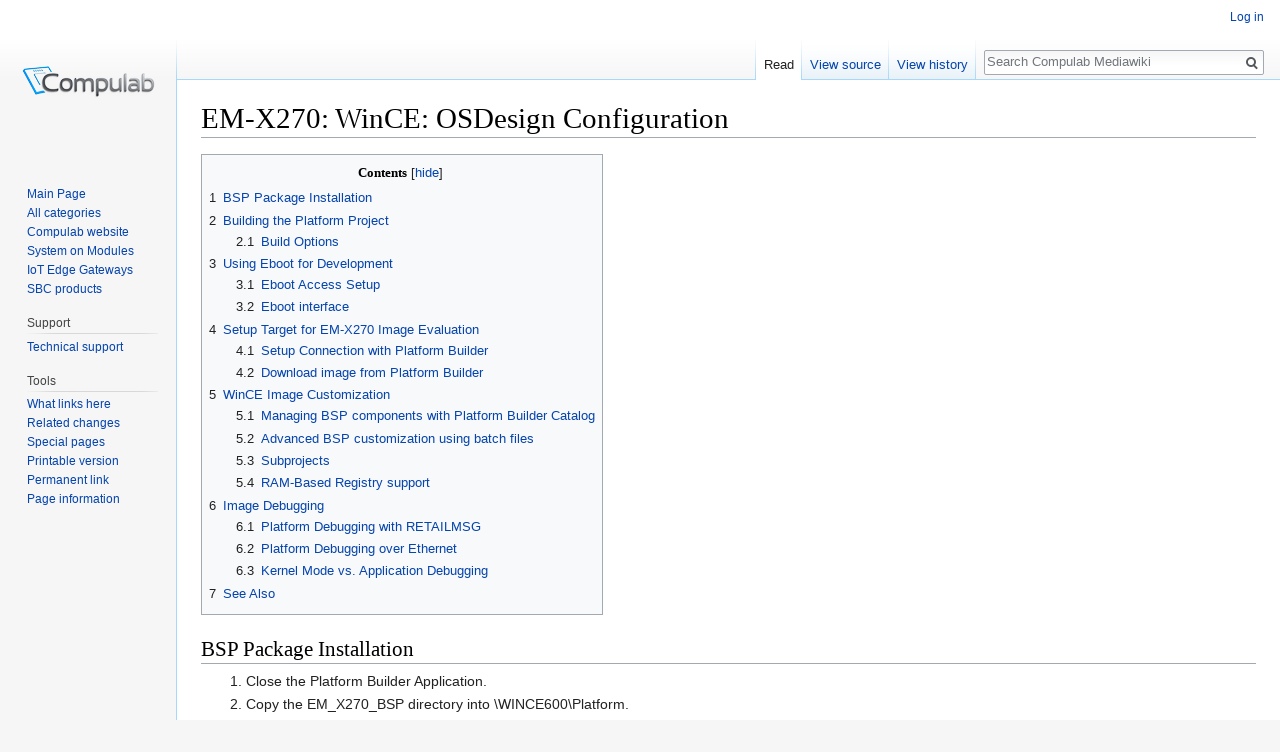

--- FILE ---
content_type: text/html; charset=UTF-8
request_url: https://www.mediawiki.compulab.com/w/index.php?title=EM-X270:_WinCE:_OSDesign_Configuration
body_size: 11475
content:
<!DOCTYPE html>
<html class="client-nojs" lang="en" dir="ltr">
<head>
<meta charset="UTF-8"/>
<title>EM-X270: WinCE: OSDesign Configuration - Compulab Mediawiki</title>
<script>document.documentElement.className = document.documentElement.className.replace( /(^|\s)client-nojs(\s|$)/, "$1client-js$2" );</script>
<script>(window.RLQ=window.RLQ||[]).push(function(){mw.config.set({"wgCanonicalNamespace":"","wgCanonicalSpecialPageName":false,"wgNamespaceNumber":0,"wgPageName":"EM-X270:_WinCE:_OSDesign_Configuration","wgTitle":"EM-X270: WinCE: OSDesign Configuration","wgCurRevisionId":946,"wgRevisionId":946,"wgArticleId":375,"wgIsArticle":true,"wgIsRedirect":false,"wgAction":"view","wgUserName":null,"wgUserGroups":["*"],"wgCategories":["Windows CE","EM-X270"],"wgBreakFrames":false,"wgPageContentLanguage":"en","wgPageContentModel":"wikitext","wgSeparatorTransformTable":["",""],"wgDigitTransformTable":["",""],"wgDefaultDateFormat":"dmy","wgMonthNames":["","January","February","March","April","May","June","July","August","September","October","November","December"],"wgMonthNamesShort":["","Jan","Feb","Mar","Apr","May","Jun","Jul","Aug","Sep","Oct","Nov","Dec"],"wgRelevantPageName":"EM-X270:_WinCE:_OSDesign_Configuration","wgRelevantArticleId":375,"wgRequestId":"aXe3Pz7VsrKlDeJts6C45AAAAAI","wgIsProbablyEditable":false,"wgRelevantPageIsProbablyEditable":false,"wgRestrictionEdit":[],"wgRestrictionMove":[]});mw.loader.state({"site.styles":"ready","noscript":"ready","user.styles":"ready","user":"ready","site":"ready","user.options":"ready","user.tokens":"loading","mediawiki.legacy.shared":"ready","mediawiki.legacy.commonPrint":"ready","mediawiki.sectionAnchor":"ready","mediawiki.skinning.interface":"ready","skins.vector.styles":"ready"});mw.loader.implement("user.tokens@0nipjb6",function($,jQuery,require,module){/*@nomin*/mw.user.tokens.set({"editToken":"+\\","patrolToken":"+\\","watchToken":"+\\","csrfToken":"+\\"});
});mw.loader.load(["mediawiki.page.startup","mediawiki.user","mediawiki.hidpi","mediawiki.page.ready","mediawiki.toc","mediawiki.searchSuggest","skins.vector.js"]);});</script>
<link rel="stylesheet" href="/w/load.php?debug=false&amp;lang=en&amp;modules=mediawiki.legacy.commonPrint%2Cshared%7Cmediawiki.sectionAnchor%7Cmediawiki.skinning.interface%7Cskins.vector.styles&amp;only=styles&amp;skin=vector"/>
<script async="" src="/w/load.php?debug=false&amp;lang=en&amp;modules=startup&amp;only=scripts&amp;skin=vector"></script>
<meta name="ResourceLoaderDynamicStyles" content=""/>
<link rel="stylesheet" href="/w/load.php?debug=false&amp;lang=en&amp;modules=site.styles&amp;only=styles&amp;skin=vector"/>
<meta name="generator" content="MediaWiki 1.31.0"/>
<link rel="shortcut icon" href="/favicon.ico"/>
<link rel="search" type="application/opensearchdescription+xml" href="/w/opensearch_desc.php" title="Compulab Mediawiki (en)"/>
<link rel="EditURI" type="application/rsd+xml" href="https://www.mediawiki.compulab.com/w/api.php?action=rsd"/>
<link rel="alternate" type="application/atom+xml" title="Compulab Mediawiki Atom feed" href="/w/index.php?title=Special:RecentChanges&amp;feed=atom"/>
<!--[if lt IE 9]><script src="/w/load.php?debug=false&amp;lang=en&amp;modules=html5shiv&amp;only=scripts&amp;skin=vector&amp;sync=1"></script><![endif]-->
</head>
<body class="mediawiki ltr sitedir-ltr mw-hide-empty-elt ns-0 ns-subject page-EM-X270_WinCE_OSDesign_Configuration rootpage-EM-X270_WinCE_OSDesign_Configuration skin-vector action-view">		<div id="mw-page-base" class="noprint"></div>
		<div id="mw-head-base" class="noprint"></div>
		<div id="content" class="mw-body" role="main">
			<a id="top"></a>
			<div class="mw-indicators mw-body-content">
</div>
<h1 id="firstHeading" class="firstHeading" lang="en">EM-X270: WinCE: OSDesign Configuration</h1>			<div id="bodyContent" class="mw-body-content">
				<div id="siteSub" class="noprint">From Compulab Mediawiki</div>				<div id="contentSub"></div>
								<div id="jump-to-nav" class="mw-jump">
					Jump to:					<a href="#mw-head">navigation</a>, 					<a href="#p-search">search</a>
				</div>
				<div id="mw-content-text" lang="en" dir="ltr" class="mw-content-ltr"><div class="mw-parser-output"><div id="toc" class="toc"><div class="toctitle" lang="en" dir="ltr"><h2>Contents</h2></div>
<ul>
<li class="toclevel-1 tocsection-1"><a href="#BSP_Package_Installation"><span class="tocnumber">1</span> <span class="toctext">BSP Package Installation</span></a></li>
<li class="toclevel-1 tocsection-2"><a href="#Building_the_Platform_Project"><span class="tocnumber">2</span> <span class="toctext">Building the Platform Project</span></a>
<ul>
<li class="toclevel-2 tocsection-3"><a href="#Build_Options"><span class="tocnumber">2.1</span> <span class="toctext">Build Options</span></a></li>
</ul>
</li>
<li class="toclevel-1 tocsection-4"><a href="#Using_Eboot_for_Development"><span class="tocnumber">3</span> <span class="toctext">Using Eboot for Development</span></a>
<ul>
<li class="toclevel-2 tocsection-5"><a href="#Eboot_Access_Setup"><span class="tocnumber">3.1</span> <span class="toctext">Eboot Access Setup</span></a></li>
<li class="toclevel-2 tocsection-6"><a href="#Eboot_interface"><span class="tocnumber">3.2</span> <span class="toctext">Eboot interface</span></a></li>
</ul>
</li>
<li class="toclevel-1 tocsection-7"><a href="#Setup_Target_for_EM-X270_Image_Evaluation"><span class="tocnumber">4</span> <span class="toctext">Setup Target for EM-X270 Image Evaluation</span></a>
<ul>
<li class="toclevel-2 tocsection-8"><a href="#Setup_Connection_with_Platform_Builder"><span class="tocnumber">4.1</span> <span class="toctext">Setup Connection with Platform Builder</span></a></li>
<li class="toclevel-2 tocsection-9"><a href="#Download_image_from_Platform_Builder"><span class="tocnumber">4.2</span> <span class="toctext">Download image from Platform Builder</span></a></li>
</ul>
</li>
<li class="toclevel-1 tocsection-10"><a href="#WinCE_Image_Customization"><span class="tocnumber">5</span> <span class="toctext">WinCE Image Customization</span></a>
<ul>
<li class="toclevel-2 tocsection-11"><a href="#Managing_BSP_components_with_Platform_Builder_Catalog"><span class="tocnumber">5.1</span> <span class="toctext">Managing BSP components with Platform Builder Catalog</span></a></li>
<li class="toclevel-2 tocsection-12"><a href="#Advanced_BSP_customization_using_batch_files"><span class="tocnumber">5.2</span> <span class="toctext">Advanced BSP customization using batch files</span></a></li>
<li class="toclevel-2 tocsection-13"><a href="#Subprojects"><span class="tocnumber">5.3</span> <span class="toctext">Subprojects</span></a></li>
<li class="toclevel-2 tocsection-14"><a href="#RAM-Based_Registry_support"><span class="tocnumber">5.4</span> <span class="toctext">RAM-Based Registry support</span></a></li>
</ul>
</li>
<li class="toclevel-1 tocsection-15"><a href="#Image_Debugging"><span class="tocnumber">6</span> <span class="toctext">Image Debugging</span></a>
<ul>
<li class="toclevel-2 tocsection-16"><a href="#Platform_Debugging_with_RETAILMSG"><span class="tocnumber">6.1</span> <span class="toctext">Platform Debugging with RETAILMSG</span></a></li>
<li class="toclevel-2 tocsection-17"><a href="#Platform_Debugging_over_Ethernet"><span class="tocnumber">6.2</span> <span class="toctext">Platform Debugging over Ethernet</span></a></li>
<li class="toclevel-2 tocsection-18"><a href="#Kernel_Mode_vs._Application_Debugging"><span class="tocnumber">6.3</span> <span class="toctext">Kernel Mode vs. Application Debugging</span></a></li>
</ul>
</li>
<li class="toclevel-1 tocsection-19"><a href="#See_Also"><span class="tocnumber">7</span> <span class="toctext">See Also</span></a></li>
</ul>
</div>

<h2><span class="mw-headline" id="BSP_Package_Installation">BSP Package Installation</span></h2>
<ol><li>Close the Platform Builder Application.</li>
<li>Copy the EM_X270_BSP directory into \WINCE600\Platform.</li>
<li>Copy the EM_X270_CE6 directory into \WINCE600\OSDesigns.</li>
<li>Launch VS2005 and open \WINCE600\OSDesigns\EM_X270_CE6\EM_X270_CE6.sln</li></ol>
<h2><span class="mw-headline" id="Building_the_Platform_Project">Building the Platform Project</span></h2>
<p>The EM-X270 Platform Project is used to build CompuLab’s WinCE demo image. It includes many components and is highly recommended as a starting point. The demo image size is relatively large, ~40 MB. A custom Windows CE image built for a specific application is typically much smaller and in most cases does not exceed 5-10MB.
</p><p>In order to build the EM-X270 platform, select the <i><b>"Open &gt;Project/Solution"</b></i> command from the File menu of the VS2005 and select the
<i>\WINCE600\OSDesigns\EM_X270_CE6\EM_X270_CE6.sln</i> file. The Platform Project and the workspace will be opened. 
</p><p>Make sure that the project is configured for Release mode (the full debug image is very large and it is not recommended to build it). Perform "Rebuild Solution" from the "Build" menu (alternatively you can perform <i><b>"Build-Advanced Build Commands-&gt;Clean Sysgen"</b></i>). The build process takes about 15-20 minutes.
</p>
<h3><span class="mw-headline" id="Build_Options">Build Options</span></h3>
<ul><li>Use <i><b>Build-&gt;Advanced Build Commands-&gt;Sysgen</b></i> when you add/remove Platform Builder components (Catalog items) to/from the project.</li>
<li>Use <i><b>Build-&gt;Advanced Build Commands-&gt; Build Current BSP and Subprojects</b></i> when you add/remove CompuLab BSP Platform Builder components to/from the project or perform changes in BSP files.</li></ul>
<p><br />
</p>
<table style="margin-top: 0.5em; margin-bottom: 2em;">

<tbody><tr>
<td style="padding-right: 0.5em;"><a href="/w/index.php?title=File:Admolition_warning.png" class="image"><img alt="Admolition warning.png" src="/w/images/8/87/Admolition_warning.png" width="48" height="48" /></a>
</td>
<td style="border-left: 2px solid silver; padding-left: 0.5em;">Do not use <i><b>Build-&gt;Advanced Build Commands-&gt;Build and Sysgen</b></i> or <i><b>Build-&gt;Advanced Build Commands-&gt;Rebuild and Clean Sysgen</b></i> commands that compile and perform sysgen on the entire Platform Builder tree. In fact, it is recommended to permanently remove these two commands from the build menu.
</td></tr>
</tbody></table>
<h2><span class="mw-headline" id="Using_Eboot_for_Development">Using Eboot for Development</span></h2>
<p>During the LiveDisk installation Eboot (Microsoft WinCE bootloader) is stored into the NOR Flash. It can be used to establish a connection with Platform Builder for further debugging or image download. On power up, U-boot initializes hardware and transfers control to Eboot, which automatically loads the WinCE image from NAND Flash after the predefined time out interval (1s).
</p>
<h3><span class="mw-headline" id="Eboot_Access_Setup">Eboot Access Setup</span></h3>
<ul><li>Ensure that you have a serial terminal connected to the EM-X270 evaluation platform as described in <a href="/w/index.php?title=EM-X270:_WinCE:_Console_Setup" title="EM-X270: WinCE: Console Setup"> Console setup</a>.</li>
<li>Power up the EM-X270. Check the activity of the green LED (DS1) on the EM-X270  - it should light up and then start blinking</li>
<li>Check the reports on the terminal screen. It should print a welcome greeting and some hardware initialization info.</li>
<li>Hit any key to stop the U-boot auto boot and enter the command prompt</li>
<li>Define debug environment variable:</li></ul>
<pre>&gt; setenv cmdline debug
&gt; saveenv
</pre>
<ul><li>Restart the system and enter the Eboot main menu.</li></ul>
<h3><span class="mw-headline" id="Eboot_interface">Eboot interface</span></h3>
<p>In order to access the Eboot main menu interrupt the automatic boot sequence by pressing any key other than ENTER during the specified timeout interval. When the boot sequence is interrupted, Eboot enters menu-driven configuration mode. 
</p>
<pre>--------------------------------------------------------------------------------
 Eboot Main Menu
-------------------------------------------------------------------------------- 
[0] IP address: 10.1.1.43
[1] Subnet Mask: 255.255.255.0
[2] Boot delay: 2 seconds
[3] DHCP: (Enabled)
[4] Auto Download image at startup(Disable)
[5] Erase Eboot Configuration Block
[6] Format NAND Flash
[7] Scrub NAND Flash (more than 5 minutes)
[D] Download image now
[F] Download and flash image now
[L] Launch existing flash resident image now
[B] Enable Debug Output (0x1)
[S] Set BSP Configuration
[C] Clean Boot(Disabled)
[H] Clean Registry Hive (Disabled)
[U] Format User Partition (Disabled)
[R] Reboot
</pre>
<p>Brief description of Eboot main menu functionality can be found below:
</p>
<pre>[0] - Set IP Address to use when downloading an image from a development station
[1] - Set Subnet Mask to use when downloading an image from a development station
[2] - Set the boot delay in range 0 - 255 seconds
[3] - Enable/Disable DHCP when downloading an image from a development station. If you use DHCP you do not need to set IP address and subnet mask
[4] - Set auto download of an image from a development station. If disabled, the WinCE image is read from the NAND Flash on startup
[5] - Erase configuration block (block 0) 
[6] - Perform low level format of NAND Flash
[7] - Perform low level format of NAND Flash including bad block erase (take more than 5 min to complete)
[D] - Start download of NK.bin from Platform Builder 
[F] - Start download of NK.bin from Platform Builder  and store it in the NAND Flash. The proper partition layout is created beforehand
[H] - Clean registry hive before the boot
[U] - Format user data partition (together with registry hives) before the boot
[S] - Set BSP configuration:
   [S]- Save Eboot configuration into the NAND 
   [R] - Reset to factory defaults
</pre>
<h2><span class="mw-headline" id="Setup_Target_for_EM-X270_Image_Evaluation">Setup Target for EM-X270 Image Evaluation</span></h2>
<ul><li>Connect EB-X270 extender to EM-X270</li>
<li>Connect the EB-X270 Ethernet connector (P3) to your local network.</li></ul>
<h3><span class="mw-headline" id="Setup_Connection_with_Platform_Builder">Setup Connection with Platform Builder</span></h3>
<p>Perform the following steps to setup a connection between the EM-X270 evaluation platform and Platform Builder 6.0&#160;:
</p>
<ol><li>In Platform Builder, go to <i><b> Target &gt;&gt; Connectivity Options</b></i>. <br /><a href="/w/index.php?title=File:EM-X270_Target_Device_Connectivity_Options.jpg" class="image"><img alt="EM-X270 Target Device Connectivity Options.jpg" src="/w/images/f/f7/EM-X270_Target_Device_Connectivity_Options.jpg" width="574" height="430" /></a><br /></li>
<li>Click on <i><b>Add Device</b></i> and provide a device name (e.g. EM-X270).<br /><a href="/w/index.php?title=File:EM-X270_Target_Device_Connectivity_Options_Add_Device.JPG" class="image"><img alt="EM-X270 Target Device Connectivity Options Add Device.JPG" src="/w/images/d/d3/EM-X270_Target_Device_Connectivity_Options_Add_Device.JPG" width="574" height="430" /></a><br /></li>
<li>In <b>Kernel Service Map</b>, select <b>Ethernet</b> for Download and Transport options and <b>KdStub</b> for the Debugger.</li>
<li>Press <b>Download settings</b> and at the same time, boot the target device and press "SPACE" in the device console to get Eboot main menu.</li>
<li>In the Eboot menu:
<dl><dd>Choose [D] to start the download. Eboot starts broadcasting "BOOT ME" messages. See the expected console output below:</dd></dl></li></ol>
<pre> Selection: D
pKITLArgs-&gt;MAC: 0100:06C0:15BA
DM9000Init():: BaseIO[0xB2600000]&#160;: MemOffset[0x0]
&lt;DM9000&gt; I/O: B2600300, VID: 90000A46
DM9000 KITL ETH Driver: AutoNegotiate..
DM9000:: DM9000HWSetMCRegs():: Set all to 0x00
INFO: Davicom DM9000 Ethernet controller initialized.
INFO: MAC address: 0-1-C0-6-BA-15
System ready!
Preparing for download...
INFO: Using device name: 'EM-X27047637'
InitDHCP():: Calling ProcessDHCP()
ProcessDHCP()::DHCP_INIT
!CheckUDP: Not UDP (proto = 0x00000001)
Got Response from DHCP server, IP address: 10.1.1.178

ProcessDHCP()::DHCP IP Address Resolved as 10.1.1.178, netmask: 255.255.255.0
Lease time: 60 seconds
Got Response from DHCP server, IP address: 10.1.1.178
No ARP response in 2 seconds, assuming ownership of 10.1.1.178
+EbootSendBootmeAndWaitForTftp
Sent BOOTME to 255.255.255.255
Sent BOOTME to 255.255.255.255
</pre>
<ol><li>Platform Builder will show the target device unique name (e.g. EM-X27047637) in the "Active Devices" area.<br /><a href="/w/index.php?title=File:EM-X270_Ethernet_Download_Settings.JPG" class="image"><img alt="EM-X270 Ethernet Download Settings.JPG" src="/w/images/8/84/EM-X270_Ethernet_Download_Settings.JPG" width="281" height="421" /></a><br /></li>
<li>Press Transport settings and select "Use device name from bootloader". <br /><a href="/w/index.php?title=File:EM-X270_Ethernet_KITL_Settings.JPG" class="image"><img alt="EM-X270 Ethernet KITL Settings.JPG" src="/w/images/d/d4/EM-X270_Ethernet_KITL_Settings.JPG" width="267" height="362" /></a><br /></li></ol>
<h3><span class="mw-headline" id="Download_image_from_Platform_Builder">Download image from Platform Builder</span></h3>
<p>Once the connection is configured, you can download and launch the newly created WinCE image:
</p>
<ol><li>In Platform Builder Target toolbar, select the configured device and then select "Target" &gt;&gt; "Attach Device".</li>
<li>Ensure that Eboot is ready for download (i.e. sends "BOOT ME" messages).</li></ol>
<table style="margin-top: 0.5em; margin-bottom: 2em;">

<tbody><tr>
<td style="padding-right: 0.5em;"><a href="/w/index.php?title=File:Admolition_note.png" class="image"><img alt="Admolition note.png" src="/w/images/d/d5/Admolition_note.png" width="48" height="48" /></a>
</td>
<td style="border-left: 2px solid silver; padding-left: 0.5em;">Before the first download create NAND Flash layout with [F] option or perform LiveDisk installation.
</td></tr>
</tbody></table>
<table style="margin-top: 0.5em; margin-bottom: 2em;">

<tbody><tr>
<td style="padding-right: 0.5em;"><a href="/w/index.php?title=File:Admolition_note.png" class="image"><img alt="Admolition note.png" src="/w/images/d/d5/Admolition_note.png" width="48" height="48" /></a>
</td>
<td style="border-left: 2px solid silver; padding-left: 0.5em;">It is recommended to enable the "Auto Download image at startup" (by pressing "4") in Eboot and save the environment using [S] option.
</td></tr>
</tbody></table>
<h2><span class="mw-headline" id="WinCE_Image_Customization">WinCE Image Customization</span></h2>
<p>There are two ways to customize the Windows CE image:
</p>
<ol><li>Recommended method: Add or remove BSP components from the demo EM_X270_CE6 project.</li>
<li>Create a new platform project and then manually add all the necessary BSP components as described in the Platform Builder documentation. Refer to <a href="/w/index.php?title=WinCE:_OSDesign_Development" title="WinCE: OSDesign Development">Windows CE OSDesign Development</a> page.</li></ol>
<h3><span class="mw-headline" id="Managing_BSP_components_with_Platform_Builder_Catalog">Managing BSP components with Platform Builder Catalog</span></h3>
<p>You can select the BSP components you want to include in the run-time image by using the Platform Builder Catalog GUI. In case no significant BSP modifications are required, this is the easiest way to configure the image.
</p><p>Device driver removal from the image is illustrated by the following example:
</p>
<ol><li>Open catalog view in Platform Builder.</li>
<li>Expand EM_X270_CE6-&gt;"Third Party"-&gt;BSP-&gt;EM_X270_BSP:ARMV4I in "Catalog Items View".</li>
<li>Clear the component you want to remove. In this example the Keypad driver will not be included in the run-time image<br /><a href="/w/index.php?title=File:EM_X270_WinCE_PB_BSP_Customization.jpg" class="image"><img alt="EM X270 WinCE PB BSP Customization.jpg" src="/w/images/e/e8/EM_X270_WinCE_PB_BSP_Customization.jpg" width="401" height="652" /></a> <br /></li>
<li>Once the components selection is complete, rebuild the BSP (clean build) in order for the changes to take effect.</li></ol>
<h3><span class="mw-headline" id="Advanced_BSP_customization_using_batch_files">Advanced BSP customization using batch files</span></h3>
<p>Each EM_X270_BSP component can be enabled with BSP_&lt;Component Name&gt; and disabled with BSP_NO&lt;Component Name&gt; environment variables.
The BSP_&lt;Component Name&gt; variables are set in Platform Builder Catalog when you select some BSP item. BSP_NO&lt;Component Name&gt; variables are set in the <i>EM_X270_BSP\EM_X270_BSP.bat</i> file. 
<br />For example, in order to include the keypad driver in the BSP, set the BSP_KEYPAD variable (by choosing the Keypad Driver catalog item) and ensure that the BSP_NOKEYPAD variable is cleared.
</p>
<table style="margin-top: 0.5em; margin-bottom: 2em;">

<tbody><tr>
<td style="padding-right: 0.5em;"><a href="/w/index.php?title=File:Admolition_important.png" class="image"><img alt="Admolition important.png" src="/w/images/8/8d/Admolition_important.png" width="48" height="48" /></a>
</td>
<td style="border-left: 2px solid silver; padding-left: 0.5em;">Environment variables defined in <i>EM_X270_BSP\EM_X270_BSP.bat</i> override the variables defined in Platform Builder project
</td></tr>
</tbody></table>
<p>The following table lists the supported BSP_NO environment variables:
</p>
<table border="1">
<tbody><tr>
<td>BSP_NOFLASH</td>
<td>No NAND Flash Driver
</td></tr>
<tr>
<td>BSP_NOUSBFN</td>
<td>No PXA USB Slave driver
</td></tr>
<tr>
<td>BSP_NOUSB</td>
<td>No PXA USB Host drivers
</td></tr>
<tr>
<td>BSP_NOETHER</td>
<td>No LAN drivers
</td></tr>
<tr>
<td>BSP_NOWLAN</td>
<td>No WLAN drivers
</td></tr>
<tr>
<td>BSP_NOSERIAL</td>
<td>No Serial drivers
</td></tr>
<tr>
<td>BSP_NOSDHC</td>
<td>No SDIO card driver
</td></tr>
<tr>
<td>BSP_NOAUDIO</td>
<td>No Audio driver
</td></tr>
<tr>
<td>BSP_NOTOUCH</td>
<td>No Touch Screen driver
</td></tr>
<tr>
<td>BSP_NOI2C</td>
<td>No I2C driver
</td></tr>
<tr>
<td>BSP_NOGPIO</td>
<td>No GPIO driver
</td></tr>
<tr>
<td>BSP_NOKEYPAD</td>
<td>No Keypad driver
</td></tr>
<tr>
<td>BSP_NOREGMOD</td>
<td>No Startup Registry update agent
</td></tr>
<tr>
<td>BSP_NODISPLAY</td>
<td>No Graphics
</td></tr>
<tr>
<td>BSP_NOPXALCD</td>
<td>No PXA LCD Graphics
</td></tr>
<tr>
<td>BSP_NOPXAREG</td>
<td>No PXA Direct registry access driver
</td></tr></tbody></table>
<h3><span class="mw-headline" id="Subprojects">Subprojects</span></h3>
<p>In addition to the drivers supplied with the BSP, there are a few useful utilities distributed as Subprojects. Subprojects allow adding software modules to the build without modifying the BSP source code located in the Platform source tree.
There are two Subprojects types available with EM_X270_BSP.
</p>
<ul><li>Subprojects that add optional functionality to the BSP are located in the \WINCE600\PLATFORM\EM_X270_BSP\Subprojects directory. These Subprojects provided with the source code.
<ul><li><b>SetPowerState</b>: Command line utility that controls the system power state and is used for software reboot and suspend support.</li>
<li><b>Regedit</b>: Command line registry editor. Allows remote changes of the device registry via telnet connection.</li>
<li><b>CoreCon</b>: Executables required for application level debugging over Ethernet in VS2005.</li>
<li><b>AutoLaunch</b>: Executable that should be used for automatic launch of CoreCon (ConmanClient2.exe) at system startup. AutoLaunch.exe verifies IP address availability before loading ConmanClient2.exe. This is required because ConmanClient2 waits for incoming TCP/IP connections when communicating with VS 2005.</li>
<li><b>GDIRotation</b>: Command line utility for GDI rotation of the screen. Required for automatic rotation after boot.</li></ul></li>
<li>The Subprojects that add custom applications, control panel applets and registry settings to the demo image are located in the \WINCE600\OSDesigns\EM_X270_CE6\Subprojects directory.
<ul><li><b>CPLApplets\RotationCPL</b>: Control panel applet that controls GDI rotation angle.</li>
<li><b>CPLApplets\BacklightCPL</b>: Control panel applet that controls LCD backlight level.</li>
<li><b>CPLApplets\KeypadConfigCPL</b>: Control panel applet that defines custom functionality for keypad function buttons.</li>
<li><b>CPLApplets\ComConfigCPL</b>: Control panel applet that controls the power state (on/off) of wireless devices.</li>
<li><b>TCPMP</b>: An opens source Media player</li>
<li><b>TaskManager</b>:  An open source Task Manager</li>
<li><b>GPSViewer</b>: A freeware GPS utility</li>
<li><b>Tools</b>:  BSP tools</li>
<li><b>LookAndFeel</b>: A look and feel of the demo image (background, theme, sounds…)</li></ul></li></ul>
<h3><span class="mw-headline" id="RAM-Based_Registry_support">RAM-Based Registry support</span></h3>
<p>Default BSP configuration enables HIVE-based registry with lazy flushing.  In order to support a RAM-Based registry, you should:
</p>
<ul><li>Add the <b>RAM-based Registry</b> (SYSGEN_FSREGRAM) Platform Builder catalog component to your project.</li>
<li>Add the <b>RAM and ROM File System</b> (SYSGEN_FSRAMROM) Platform Builder catalog component to your project.</li>
<li>Add <b>set PRJ_ENABLE_FSREGHIVE=</b> at the end of EM_X270_BSP_PRODUCTION.bat</li>
<li>Add <b>set PRJ_ENABLE_REGFLUSH_THREAD=</b> at the end of EM_X270_BSP_PRODUCTION.bat (this will disable the  Registry Flush thread for Hive-Based Registry)</li>
<li>Perform a Clean Sysgen by using <i><b>Build-&gt;Advanced Build Commands-&gt;Clean Sysgen</b></i>.</li></ul>
<h2><span class="mw-headline" id="Image_Debugging">Image Debugging</span></h2>
<h3><span class="mw-headline" id="Platform_Debugging_with_RETAILMSG">Platform Debugging with RETAILMSG</span></h3>
<p>Debug messages to the serial port are available for both Retail and Debug build types.<br />
To enable RETAILMSG output on COM-A, perform the following actions:
</p>
<ul><li>Ensure that you have a serial terminal connected to the EM-X270 evaluation platform as described in <a href="/w/index.php?title=EM-X270:_WinCE:_Console_Setup" title="EM-X270: WinCE: Console Setup"> Console setup</a>.</li>
<li>Power up the EM-X270. Check the activity of the green LED (DS1) on the EM-X270  - it should light up and then start blinking</li>
<li>Check the reports on the terminal screen. It should print a welcome greeting and some hardware initialization info.</li>
<li>Hit any key to stop the U-boot auto boot and enter the command prompt</li>
<li>Restart the system and enter the Eboot main menu.</li>
<li>Enter Eboot and perform boot from NAND (Option [L]) or from Network option[D]</li></ul>
<h3><span class="mw-headline" id="Platform_Debugging_over_Ethernet">Platform Debugging over Ethernet</span></h3>
<p>KITL allows platform debugging over Ethernet and enables use of <a class="external text" href="http://msdn.microsoft.com/en-us/library/ee479862.aspx">VS2005 Remote Tools</a>. During debug session KITL redirects all the serial output into VS2005 output window.
</p>
<ul><li>Choose the following platform options for the debug:
<ul><li>Enable kernel debugger.</li>
<li>Enable KITL.</li></ul></li>
<li>Perform <i><b>Build-&gt;Advanced Build Commands -&gt;Rebuild Current BSP and Subprojects</b></i>.</li>
<li>Start the debug session as outlined in <a href="#Setup_Target_for_EM-X270_Image_Evaluation">Setup Target for EM-X270 Image Evaluation</a>.</li></ul>
<p><br />
</p>
<table style="margin-top: 0.5em; margin-bottom: 2em;">

<tbody><tr>
<td style="padding-right: 0.5em;"><a href="/w/index.php?title=File:Admolition_note.png" class="image"><img alt="Admolition note.png" src="/w/images/d/d5/Admolition_note.png" width="48" height="48" /></a>
</td>
<td style="border-left: 2px solid silver; padding-left: 0.5em;">Run-time image built with the Kernel debugger and KITL dedicates EB-X270 Ethernet port to debug communication. This port cannot be used for application Ethernet traffic. The application Ethernet traffic can be routed through virtual VMINI adapter that should be enabled in Platform Builder catalog.
</td></tr>
</tbody></table>
<h3><span class="mw-headline" id="Kernel_Mode_vs._Application_Debugging">Kernel Mode vs. Application Debugging</span></h3>
<p>Visual Studio 2005 provides two distinct types of debuggers.
</p><p>The kernel mode debugger allows debugging of CE device drivers and kernel mode code. The kernel debugger can set breakpoints in the code that is automatically loaded at startup. This debugger utilizes the KITL protocol and supports various types of physical transports (Ethernet, USB and serial).
The kernel debugger can be used to debug native code applications. It cannot be used to debug .NET managed code applications. 
</p><p>The VS 2005 application debugger allows .NET managed code debugging. This debugger is activated  automatically whenever managed code runs.
</p><p>The KITL transport and kernel mode debuggers are activated, when VS 2005 is attached to a target platform for kernel mode debugging. This prevents the activation of the application debugger.  In order to run the application debugger while the kernel mode debugger is still active and connected to a target platform, you must load a separate instance of VS 2005. That instance can then connect to the target platform using the configured transport and activate its application debugger.  Break points may be set in both the application and kernel mode debuggers running in separate instances of the VS 2005. However, if a break point hits in the kernel debugger and the CE kernel remains halted for too long, the application debugger might disconnect from the target platform.
</p>
<h2><span class="mw-headline" id="See_Also">See Also</span></h2>
<p><a href="/w/index.php?title=WinCE:_OSDesign_Development" title="WinCE: OSDesign Development"> Windows CE OSDesign Development</a><br />
<a href="/w/index.php?title=EM-X270:_WinCE:_Console_Setup" title="EM-X270: WinCE: Console Setup"> EM-X270 Serial Console Setup</a>
</p>
<!-- 
NewPP limit report
Cached time: 20260126154333
Cache expiry: 86400
Dynamic content: false
CPU time usage: 0.076 seconds
Real time usage: 0.090 seconds
Preprocessor visited node count: 267/1000000
Preprocessor generated node count: 680/1000000
Post‐expand include size: 2656/2097152 bytes
Template argument size: 1542/2097152 bytes
Highest expansion depth: 3/40
Expensive parser function count: 0/100
Unstrip recursion depth: 0/20
Unstrip post‐expand size: 2702/5000000 bytes
-->
<!--
Transclusion expansion time report (%,ms,calls,template)
100.00%   11.218      1 -total
 17.23%    1.933     10 Template:Cmd
 15.61%    1.751      3 Template:Note
 14.00%    1.571      1 Template:Warning
 12.50%    1.402      1 Template:Important
 10.28%    1.154      4 Template:Parameter
 10.10%    1.133      3 Template:Filename
-->
</div>
<!-- Saved in parser cache with key coremodu_mediawiki:pcache:idhash:375-0!canonical and timestamp 20260126154333 and revision id 946
 -->
</div>					<div class="printfooter">
						Retrieved from "<a dir="ltr" href="https://www.mediawiki.compulab.com/w/index.php?title=EM-X270:_WinCE:_OSDesign_Configuration&amp;oldid=946">https://www.mediawiki.compulab.com/w/index.php?title=EM-X270:_WinCE:_OSDesign_Configuration&amp;oldid=946</a>"					</div>
				<div id="catlinks" class="catlinks" data-mw="interface"><div id="mw-normal-catlinks" class="mw-normal-catlinks"><a href="/w/index.php?title=Special:Categories" title="Special:Categories">Categories</a>: <ul><li><a href="/w/index.php?title=Category:Windows_CE" title="Category:Windows CE">Windows CE</a></li><li><a href="/w/index.php?title=Category:EM-X270" title="Category:EM-X270">EM-X270</a></li></ul></div></div>				<div class="visualClear"></div>
							</div>
		</div>
		<div id="mw-navigation">
			<h2>Navigation menu</h2>
			<div id="mw-head">
									<div id="p-personal" role="navigation" class="" aria-labelledby="p-personal-label">
						<h3 id="p-personal-label">Personal tools</h3>
						<ul>
							<li id="pt-login"><a href="/w/index.php?title=Special:UserLogin&amp;returnto=EM-X270%3A+WinCE%3A+OSDesign+Configuration" title="You are encouraged to log in; however, it is not mandatory [o]" accesskey="o">Log in</a></li>						</ul>
					</div>
									<div id="left-navigation">
										<div id="p-namespaces" role="navigation" class="vectorTabs" aria-labelledby="p-namespaces-label">
						<h3 id="p-namespaces-label">Namespaces</h3>
						<ul>
							<li id="ca-nstab-main" class="selected"><span><a href="/w/index.php?title=EM-X270:_WinCE:_OSDesign_Configuration" title="View the content page [c]" accesskey="c">Page</a></span></li><li id="ca-talk" class="new"><span><a href="/w/index.php?title=Talk:EM-X270:_WinCE:_OSDesign_Configuration&amp;action=edit&amp;redlink=1" rel="discussion" title="Discussion about the content page (page does not exist) [t]" accesskey="t">Discussion</a></span></li>						</ul>
					</div>
										<div id="p-variants" role="navigation" class="vectorMenu emptyPortlet" aria-labelledby="p-variants-label">
												<input type="checkbox" class="vectorMenuCheckbox" aria-labelledby="p-variants-label" />
						<h3 id="p-variants-label">
							<span>Variants</span>
						</h3>
						<div class="menu">
							<ul>
															</ul>
						</div>
					</div>
									</div>
				<div id="right-navigation">
										<div id="p-views" role="navigation" class="vectorTabs" aria-labelledby="p-views-label">
						<h3 id="p-views-label">Views</h3>
						<ul>
							<li id="ca-view" class="collapsible selected"><span><a href="/w/index.php?title=EM-X270:_WinCE:_OSDesign_Configuration">Read</a></span></li><li id="ca-viewsource" class="collapsible"><span><a href="/w/index.php?title=EM-X270:_WinCE:_OSDesign_Configuration&amp;action=edit" title="This page is protected.&#10;You can view its source [e]" accesskey="e">View source</a></span></li><li id="ca-history" class="collapsible"><span><a href="/w/index.php?title=EM-X270:_WinCE:_OSDesign_Configuration&amp;action=history" title="Past revisions of this page [h]" accesskey="h">View history</a></span></li>						</ul>
					</div>
										<div id="p-cactions" role="navigation" class="vectorMenu emptyPortlet" aria-labelledby="p-cactions-label">
						<input type="checkbox" class="vectorMenuCheckbox" aria-labelledby="p-cactions-label" />
						<h3 id="p-cactions-label"><span>More</span></h3>
						<div class="menu">
							<ul>
															</ul>
						</div>
					</div>
										<div id="p-search" role="search">
						<h3>
							<label for="searchInput">Search</label>
						</h3>
						<form action="/w/index.php" id="searchform">
							<div id="simpleSearch">
								<input type="search" name="search" placeholder="Search Compulab Mediawiki" title="Search Compulab Mediawiki [f]" accesskey="f" id="searchInput"/><input type="hidden" value="Special:Search" name="title"/><input type="submit" name="fulltext" value="Search" title="Search the pages for this text" id="mw-searchButton" class="searchButton mw-fallbackSearchButton"/><input type="submit" name="go" value="Go" title="Go to a page with this exact name if it exists" id="searchButton" class="searchButton"/>							</div>
						</form>
					</div>
									</div>
			</div>
			<div id="mw-panel">
				<div id="p-logo" role="banner"><a class="mw-wiki-logo" href="/w/index.php?title=Main_Page"  title="Visit the main page"></a></div>
						<div class="portal" role="navigation" id="p-General" aria-labelledby="p-General-label">
			<h3 id="p-General-label">General</h3>
			<div class="body">
								<ul>
					<li id="n-Main-Page"><a href="/w/index.php?title=Main_Page">Main Page</a></li><li id="n-All-categories"><a href="/w/index.php?title=Special:Categories">All categories</a></li><li id="n-Compulab-website"><a href="https://www.compulab.com">Compulab website</a></li><li id="n-System-on-Modules"><a href="https://www.compulab.com/products/system-on-modules/">System on Modules</a></li><li id="n-IoT-Edge-Gateways"><a href="https://www.compulab.com/products/iot-gateways/">IoT Edge Gateways</a></li><li id="n-SBC-products"><a href="https://www.compulab.com/products/sbcs/">SBC products</a></li>				</ul>
							</div>
		</div>
			<div class="portal" role="navigation" id="p-Support" aria-labelledby="p-Support-label">
			<h3 id="p-Support-label">Support</h3>
			<div class="body">
								<ul>
					<li id="n-Technical-support"><a href="/w/index.php?title=Compulab_Technical_Support">Technical support</a></li>				</ul>
							</div>
		</div>
			<div class="portal" role="navigation" id="p-tb" aria-labelledby="p-tb-label">
			<h3 id="p-tb-label">Tools</h3>
			<div class="body">
								<ul>
					<li id="t-whatlinkshere"><a href="/w/index.php?title=Special:WhatLinksHere/EM-X270:_WinCE:_OSDesign_Configuration" title="A list of all wiki pages that link here [j]" accesskey="j">What links here</a></li><li id="t-recentchangeslinked"><a href="/w/index.php?title=Special:RecentChangesLinked/EM-X270:_WinCE:_OSDesign_Configuration" rel="nofollow" title="Recent changes in pages linked from this page [k]" accesskey="k">Related changes</a></li><li id="t-specialpages"><a href="/w/index.php?title=Special:SpecialPages" title="A list of all special pages [q]" accesskey="q">Special pages</a></li><li id="t-print"><a href="/w/index.php?title=EM-X270:_WinCE:_OSDesign_Configuration&amp;printable=yes" rel="alternate" title="Printable version of this page [p]" accesskey="p">Printable version</a></li><li id="t-permalink"><a href="/w/index.php?title=EM-X270:_WinCE:_OSDesign_Configuration&amp;oldid=946" title="Permanent link to this revision of the page">Permanent link</a></li><li id="t-info"><a href="/w/index.php?title=EM-X270:_WinCE:_OSDesign_Configuration&amp;action=info" title="More information about this page">Page information</a></li>				</ul>
							</div>
		</div>
				</div>
		</div>
				<div id="footer" role="contentinfo">
						<ul id="footer-info">
								<li id="footer-info-lastmod"> This page was last edited on 15 March 2010, at 16:13.</li>
							</ul>
						<ul id="footer-places">
								<li id="footer-places-privacy"><a href="/w/index.php?title=Compulab_Mediawiki:Privacy_policy" title="Compulab Mediawiki:Privacy policy">Privacy policy</a></li>
								<li id="footer-places-about"><a href="/w/index.php?title=Compulab_Mediawiki:About" title="Compulab Mediawiki:About">About Compulab Mediawiki</a></li>
								<li id="footer-places-disclaimer"><a href="/w/index.php?title=Compulab_Mediawiki:General_disclaimer" title="Compulab Mediawiki:General disclaimer">Disclaimers</a></li>
							</ul>
										<ul id="footer-icons" class="noprint">
										<li id="footer-poweredbyico">
						<a href="//www.mediawiki.org/"><img src="/w/resources/assets/poweredby_mediawiki_88x31.png" alt="Powered by MediaWiki" srcset="/w/resources/assets/poweredby_mediawiki_132x47.png 1.5x, /w/resources/assets/poweredby_mediawiki_176x62.png 2x" width="88" height="31"/></a>					</li>
									</ul>
						<div style="clear: both;"></div>
		</div>
		<script>(window.RLQ=window.RLQ||[]).push(function(){mw.config.set({"wgPageParseReport":{"limitreport":{"cputime":"0.076","walltime":"0.090","ppvisitednodes":{"value":267,"limit":1000000},"ppgeneratednodes":{"value":680,"limit":1000000},"postexpandincludesize":{"value":2656,"limit":2097152},"templateargumentsize":{"value":1542,"limit":2097152},"expansiondepth":{"value":3,"limit":40},"expensivefunctioncount":{"value":0,"limit":100},"unstrip-depth":{"value":0,"limit":20},"unstrip-size":{"value":2702,"limit":5000000},"timingprofile":["100.00%   11.218      1 -total"," 17.23%    1.933     10 Template:Cmd"," 15.61%    1.751      3 Template:Note"," 14.00%    1.571      1 Template:Warning"," 12.50%    1.402      1 Template:Important"," 10.28%    1.154      4 Template:Parameter"," 10.10%    1.133      3 Template:Filename"]},"cachereport":{"timestamp":"20260126154333","ttl":86400,"transientcontent":false}}});});</script><script>(window.RLQ=window.RLQ||[]).push(function(){mw.config.set({"wgBackendResponseTime":161});});</script>
	</body>
</html>
